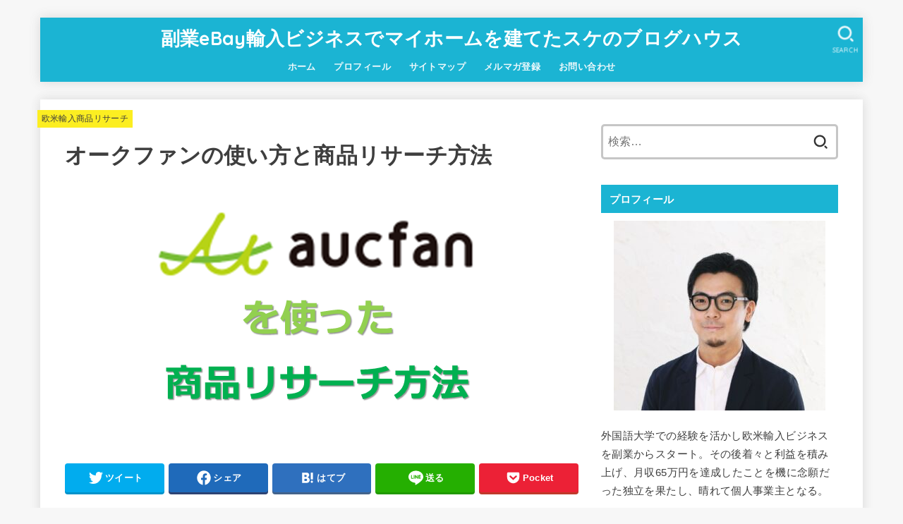

--- FILE ---
content_type: text/html; charset=UTF-8
request_url: https://suke-1nomiya.com/research-by-aucfan/
body_size: 22742
content:
<!doctype html>
<html dir="ltr" lang="ja"
	prefix="og: https://ogp.me/ns#" >
<head>
<meta charset="utf-8">
<meta http-equiv="X-UA-Compatible" content="IE=edge">
<meta name="HandheldFriendly" content="True">
<meta name="MobileOptimized" content="320">
<meta name="viewport" content="width=device-width, initial-scale=1"/>
<link rel="pingback" href="https://suke-1nomiya.com/xmlrpc.php">
<title>オークファンの使い方と商品リサーチ方法 | 副業eBay輸入ビジネスでマイホームを建てたスケのブログハウス</title>

		<!-- All in One SEO 4.3.6.1 - aioseo.com -->
		<meta name="robots" content="max-image-preview:large" />
		<link rel="canonical" href="https://suke-1nomiya.com/research-by-aucfan/" />
		<meta name="generator" content="All in One SEO (AIOSEO) 4.3.6.1 " />
		<meta property="og:locale" content="ja_JP" />
		<meta property="og:site_name" content="副業eBay輸入ビジネスでマイホームを建てたスケのブログハウス | 〜eBay輸入ビジネスで貯金ほぼゼロからマイホームを建てたスケのブログ〜" />
		<meta property="og:type" content="article" />
		<meta property="og:title" content="オークファンの使い方と商品リサーチ方法 | 副業eBay輸入ビジネスでマイホームを建てたスケのブログハウス" />
		<meta property="og:url" content="https://suke-1nomiya.com/research-by-aucfan/" />
		<meta property="article:published_time" content="2016-07-18T14:14:06+00:00" />
		<meta property="article:modified_time" content="2018-03-23T04:16:51+00:00" />
		<meta name="twitter:card" content="summary" />
		<meta name="twitter:title" content="オークファンの使い方と商品リサーチ方法 | 副業eBay輸入ビジネスでマイホームを建てたスケのブログハウス" />
		<!-- All in One SEO -->

<link rel='dns-prefetch' href='//secure.gravatar.com' />
<link rel='dns-prefetch' href='//fonts.googleapis.com' />
<link rel='dns-prefetch' href='//cdnjs.cloudflare.com' />
<link rel='dns-prefetch' href='//s.w.org' />
<link rel='dns-prefetch' href='//v0.wordpress.com' />
<link rel="alternate" type="application/rss+xml" title="副業eBay輸入ビジネスでマイホームを建てたスケのブログハウス &raquo; フィード" href="https://suke-1nomiya.com/feed/" />
<link rel="alternate" type="application/rss+xml" title="副業eBay輸入ビジネスでマイホームを建てたスケのブログハウス &raquo; コメントフィード" href="https://suke-1nomiya.com/comments/feed/" />
<link rel="alternate" type="application/rss+xml" title="副業eBay輸入ビジネスでマイホームを建てたスケのブログハウス &raquo; オークファンの使い方と商品リサーチ方法 のコメントのフィード" href="https://suke-1nomiya.com/research-by-aucfan/feed/" />
		<script type="text/javascript">
			window._wpemojiSettings = {"baseUrl":"https:\/\/s.w.org\/images\/core\/emoji\/13.1.0\/72x72\/","ext":".png","svgUrl":"https:\/\/s.w.org\/images\/core\/emoji\/13.1.0\/svg\/","svgExt":".svg","source":{"concatemoji":"https:\/\/suke-1nomiya.com\/wp-includes\/js\/wp-emoji-release.min.js?ver=5.8"}};
			!function(e,a,t){var n,r,o,i=a.createElement("canvas"),p=i.getContext&&i.getContext("2d");function s(e,t){var a=String.fromCharCode;p.clearRect(0,0,i.width,i.height),p.fillText(a.apply(this,e),0,0);e=i.toDataURL();return p.clearRect(0,0,i.width,i.height),p.fillText(a.apply(this,t),0,0),e===i.toDataURL()}function c(e){var t=a.createElement("script");t.src=e,t.defer=t.type="text/javascript",a.getElementsByTagName("head")[0].appendChild(t)}for(o=Array("flag","emoji"),t.supports={everything:!0,everythingExceptFlag:!0},r=0;r<o.length;r++)t.supports[o[r]]=function(e){if(!p||!p.fillText)return!1;switch(p.textBaseline="top",p.font="600 32px Arial",e){case"flag":return s([127987,65039,8205,9895,65039],[127987,65039,8203,9895,65039])?!1:!s([55356,56826,55356,56819],[55356,56826,8203,55356,56819])&&!s([55356,57332,56128,56423,56128,56418,56128,56421,56128,56430,56128,56423,56128,56447],[55356,57332,8203,56128,56423,8203,56128,56418,8203,56128,56421,8203,56128,56430,8203,56128,56423,8203,56128,56447]);case"emoji":return!s([10084,65039,8205,55357,56613],[10084,65039,8203,55357,56613])}return!1}(o[r]),t.supports.everything=t.supports.everything&&t.supports[o[r]],"flag"!==o[r]&&(t.supports.everythingExceptFlag=t.supports.everythingExceptFlag&&t.supports[o[r]]);t.supports.everythingExceptFlag=t.supports.everythingExceptFlag&&!t.supports.flag,t.DOMReady=!1,t.readyCallback=function(){t.DOMReady=!0},t.supports.everything||(n=function(){t.readyCallback()},a.addEventListener?(a.addEventListener("DOMContentLoaded",n,!1),e.addEventListener("load",n,!1)):(e.attachEvent("onload",n),a.attachEvent("onreadystatechange",function(){"complete"===a.readyState&&t.readyCallback()})),(n=t.source||{}).concatemoji?c(n.concatemoji):n.wpemoji&&n.twemoji&&(c(n.twemoji),c(n.wpemoji)))}(window,document,window._wpemojiSettings);
		</script>
		<style type="text/css">
img.wp-smiley,
img.emoji {
	display: inline !important;
	border: none !important;
	box-shadow: none !important;
	height: 1em !important;
	width: 1em !important;
	margin: 0 .07em !important;
	vertical-align: -0.1em !important;
	background: none !important;
	padding: 0 !important;
}
</style>
	<link rel='stylesheet' id='sbi_styles-css'  href='https://suke-1nomiya.com/wp-content/plugins/instagram-feed/css/sbi-styles.min.css?ver=6.1.4' type='text/css' media='all' />
<link rel='stylesheet' id='wp-block-library-css'  href='https://suke-1nomiya.com/wp-includes/css/dist/block-library/style.min.css' type='text/css' media='all' />
<style id='wp-block-library-inline-css' type='text/css'>
.has-text-align-justify{text-align:justify;}
</style>
<link rel='stylesheet' id='mediaelement-css'  href='https://suke-1nomiya.com/wp-includes/js/mediaelement/mediaelementplayer-legacy.min.css?ver=4.2.16' type='text/css' media='all' />
<link rel='stylesheet' id='wp-mediaelement-css'  href='https://suke-1nomiya.com/wp-includes/js/mediaelement/wp-mediaelement.min.css' type='text/css' media='all' />
<link rel='stylesheet' id='contact-form-7-css'  href='https://suke-1nomiya.com/wp-content/plugins/contact-form-7/includes/css/styles.css?ver=5.5.6' type='text/css' media='all' />
<link rel='stylesheet' id='toc-screen-css'  href='https://suke-1nomiya.com/wp-content/plugins/table-of-contents-plus/screen.min.css?ver=2302' type='text/css' media='all' />
<link rel='stylesheet' id='ppress-frontend-css'  href='https://suke-1nomiya.com/wp-content/plugins/wp-user-avatar/assets/css/frontend.min.css?ver=4.10.1' type='text/css' media='all' />
<link rel='stylesheet' id='ppress-flatpickr-css'  href='https://suke-1nomiya.com/wp-content/plugins/wp-user-avatar/assets/flatpickr/flatpickr.min.css?ver=4.10.1' type='text/css' media='all' />
<link rel='stylesheet' id='ppress-select2-css'  href='https://suke-1nomiya.com/wp-content/plugins/wp-user-avatar/assets/select2/select2.min.css' type='text/css' media='all' />
<link rel='stylesheet' id='stk_style-css'  href='https://suke-1nomiya.com/wp-content/themes/jstork19/style.css?ver=3.22' type='text/css' media='all' />
<style id='stk_style-inline-css' type='text/css'>
:root{--stk-base-font-family:"游ゴシック","Yu Gothic","游ゴシック体","YuGothic","Hiragino Kaku Gothic ProN",Meiryo,sans-serif;--stk-base-font-size-pc:103%;--stk-base-font-size-sp:103%;--stk-font-awesome-free:"Font Awesome 6 Free";--stk-font-awesome-brand:"Font Awesome 6 Brands";--wp--preset--font-size--medium:clamp(1.2em,2.5vw,20px);--wp--preset--font-size--large:clamp(1.5em,4.5vw,36px);--wp--preset--font-size--x-large:clamp(1.9em,5.25vw,42px);--wp--style--gallery-gap-default:.5em;--stk-margin:1.6em;--main-text-color:#3e3e3e;--main-link-color:#1bb4d3;--main-link-color-hover:#E69B9B;--main-ttl-bg:#1bb4d3;--main-ttl-bg-rgba:rgba(27,180,211,.1);--main-ttl-color:#fff;--header-bg:#1bb4d3;--header-bg-overlay:#fff;--header-logo-color:#fff;--header-text-color:#edf9fc;--inner-content-bg:#fff;--label-bg:#fcee21;--label-text-color:#3e3e3e;--slider-text-color:#444;--side-text-color:#3e3e3e;--footer-bg:#666;--footer-text-color:#CACACA;--footer-link-color:#f7f7f7;--new-mark-bg:#ff6347;--oc-box-blue:#82c8e2;--oc-box-blue-inner:#d4f3ff;--oc-box-red:#ee5656;--oc-box-red-inner:#feeeed;--oc-box-yellow:#f7cf2e;--oc-box-yellow-inner:#fffae2;--oc-box-green:#39cd75;--oc-box-green-inner:#e8fbf0;--oc-box-pink:#f7b2b2;--oc-box-pink-inner:#fee;--oc-box-gray:#9c9c9c;--oc-box-gray-inner:#f5f5f5;--oc-box-black:#313131;--oc-box-black-inner:#404040;--oc-btn-rich_yellow:#f7cf2e;--oc-btn-rich_yellow-sdw:#ecb254;--oc-btn-rich_pink:#ee5656;--oc-btn-rich_pink-sdw:#d34e4e;--oc-btn-rich_orange:#ef9b2f;--oc-btn-rich_orange-sdw:#cc8c23;--oc-btn-rich_green:#39cd75;--oc-btn-rich_green-sdw:#1eae59;--oc-btn-rich_blue:#19b4ce;--oc-btn-rich_blue-sdw:#07889d;--oc-base-border-color:rgba(125,125,125,.3);--oc-has-background-basic-padding:1.1em;--stk-maker-yellow:#ff6;--stk-maker-pink:#ffd5d5;--stk-maker-blue:#b5dfff;--stk-maker-green:#cff7c7;--stk-caption-font-size:11px;--stk-editor-color1:#1bb4d3;--stk-editor-color2:#f55e5e;--stk-editor-color3:#ee2;--stk-editor-color1-rgba:rgba(27,180,211,.1);--stk-editor-color2-rgba:rgba(245,94,94,.1);--stk-editor-color3-rgba:rgba(238,238,34,.1)}.has-stkeditorcolor-1-color{color:var(--stk-editor-color1)}.has-stkeditorcolor-2-color{color:var(--stk-editor-color2)}.has-stkeditorcolor-3-color{color:var(--stk-editor-color3)}.has-stkeditorcolor-1-background-color{background-color:var(--stk-editor-color1)}.has-stkeditorcolor-2-background-color{background-color:var(--stk-editor-color2)}.has-stkeditorcolor-3-background-color{background-color:var(--stk-editor-color3)}
@media only screen and (max-width:480px){#toc_container{font-size:90%}}#toc_container{width:100%!important;padding:1.2em;border:5px solid rgba(100,100,100,.2)}#toc_container li{margin:1em 0;font-weight:bold}#toc_container li li{font-weight:normal;margin:.5em 0}#toc_container li::before{content:none}#toc_container .toc_number{display:inline-block;font-weight:bold;font-size:75%;background-color:var(--main-ttl-bg);color:var(--main-ttl-color);min-width:2.1em;min-height:2.1em;line-height:2.1;text-align:center;border-radius:1em;margin-right:.3em;padding:0 7px}#toc_container a{color:inherit;text-decoration:none}#toc_container a:hover{text-decoration:underline}#toc_container p.toc_title{max-width:580px;font-weight:bold;text-align:left;margin:0 auto;font-size:100%;vertical-align:middle}#toc_container .toc_title::before{display:inline-block;font-family:var(--stk-font-awesome-free,"Font Awesome 5 Free");font-weight:900;content:"\f03a";margin-right:.8em;margin-left:.4em;transform:scale(1.4);color:var(--main-ttl-bg)}#toc_container .toc_title .toc_toggle{font-size:80%;font-weight:normal;margin-left:.2em}#toc_container .toc_list{max-width:580px;margin-left:auto;margin-right:auto}#toc_container .toc_list>li{padding-left:0}
</style>
<link rel='stylesheet' id='stk_child-style-css'  href='https://suke-1nomiya.com/wp-content/themes/jstork19_custom/style.css' type='text/css' media='all' />
<link rel='stylesheet' id='gf_font-css'  href='https://fonts.googleapis.com/css2?family=Quicksand:wght@500;700&#038;display=swap' type='text/css' media='all' />
<style id='gf_font-inline-css' type='text/css'>
.gf {font-family: "Quicksand", "游ゴシック", "Yu Gothic", "游ゴシック体", "YuGothic", "Hiragino Kaku Gothic ProN", Meiryo, sans-serif;}
</style>
<link rel='stylesheet' id='fontawesome-css'  href='https://cdnjs.cloudflare.com/ajax/libs/font-awesome/6.3.0/css/all.min.css' type='text/css' media='all' />
<link rel='stylesheet' id='jetpack_css-css'  href='https://suke-1nomiya.com/wp-content/plugins/jetpack/css/jetpack.css?ver=10.8.2' type='text/css' media='all' />
<script type='text/javascript' src='https://suke-1nomiya.com/wp-includes/js/jquery/jquery.min.js?ver=3.6.0' id='jquery-core-js'></script>
<script type='text/javascript' src='https://suke-1nomiya.com/wp-includes/js/jquery/jquery-migrate.min.js?ver=3.3.2' id='jquery-migrate-js'></script>
<script type='text/javascript' id='jquery-js-after'>
jQuery(function($){$(".widget_categories li, .widget_nav_menu li").has("ul").toggleClass("accordionMenu");$(".widget ul.children , .widget ul.sub-menu").after("<span class='accordionBtn'></span>");$(".widget ul.children , .widget ul.sub-menu").hide();$("ul .accordionBtn").on("click",function(){$(this).prev("ul").slideToggle();$(this).toggleClass("active")})});
</script>
<script type='text/javascript' src='https://suke-1nomiya.com/wp-content/plugins/wp-user-avatar/assets/flatpickr/flatpickr.min.js?ver=4.10.1' id='ppress-flatpickr-js'></script>
<script type='text/javascript' src='https://suke-1nomiya.com/wp-content/plugins/wp-user-avatar/assets/select2/select2.min.js?ver=4.10.1' id='ppress-select2-js'></script>
<link rel="https://api.w.org/" href="https://suke-1nomiya.com/wp-json/" /><link rel="alternate" type="application/json" href="https://suke-1nomiya.com/wp-json/wp/v2/posts/574" /><link rel="EditURI" type="application/rsd+xml" title="RSD" href="https://suke-1nomiya.com/xmlrpc.php?rsd" />
<link rel="wlwmanifest" type="application/wlwmanifest+xml" href="https://suke-1nomiya.com/wp-includes/wlwmanifest.xml" /> 

<link rel='shortlink' href='https://wp.me/p7uwtP-9g' />
<link rel="alternate" type="application/json+oembed" href="https://suke-1nomiya.com/wp-json/oembed/1.0/embed?url=https%3A%2F%2Fsuke-1nomiya.com%2Fresearch-by-aucfan%2F" />
<link rel="alternate" type="text/xml+oembed" href="https://suke-1nomiya.com/wp-json/oembed/1.0/embed?url=https%3A%2F%2Fsuke-1nomiya.com%2Fresearch-by-aucfan%2F&#038;format=xml" />
<style type='text/css'>img#wpstats{display:none}</style>
	<meta name="thumbnail" content="https://suke-1nomiya.com/wp-content/uploads/2016/07/bb514beaa01ff9b0681eef5450d0a634.bmp" />
<style type="text/css">.broken_link, a.broken_link {
	text-decoration: line-through;
}</style></head>
<body class="post-template-default single single-post postid-574 single-format-standard wp-embed-responsive h_balloon gf_Quicksand h_layout_pc_center_normal h_layout_sp_center">
<svg xmlns="http://www.w3.org/2000/svg" width="0" height="0" focusable="false" role="none" style="visibility: hidden; position: absolute; left: -9999px; overflow: hidden;"><defs>
		<symbol viewBox="0 0 512 512" id="stk-facebook-svg"><path d="M504 256C504 119 393 8 256 8S8 119 8 256c0 123.78 90.69 226.38 209.25 245V327.69h-63V256h63v-54.64c0-62.15 37-96.48 93.67-96.48 27.14 0 55.52 4.84 55.52 4.84v61h-31.28c-30.8 0-40.41 19.12-40.41 38.73V256h68.78l-11 71.69h-57.78V501C413.31 482.38 504 379.78 504 256z"/></symbol>
		<symbol viewBox="0 0 512 512" id="stk-twitter-svg"><path d="M459.37 151.716c.325 4.548.325 9.097.325 13.645 0 138.72-105.583 298.558-298.558 298.558-59.452 0-114.68-17.219-161.137-47.106 8.447.974 16.568 1.299 25.34 1.299 49.055 0 94.213-16.568 130.274-44.832-46.132-.975-84.792-31.188-98.112-72.772 6.498.974 12.995 1.624 19.818 1.624 9.421 0 18.843-1.3 27.614-3.573-48.081-9.747-84.143-51.98-84.143-102.985v-1.299c13.969 7.797 30.214 12.67 47.431 13.319-28.264-18.843-46.781-51.005-46.781-87.391 0-19.492 5.197-37.36 14.294-52.954 51.655 63.675 129.3 105.258 216.365 109.807-1.624-7.797-2.599-15.918-2.599-24.04 0-57.828 46.782-104.934 104.934-104.934 30.213 0 57.502 12.67 76.67 33.137 23.715-4.548 46.456-13.32 66.599-25.34-7.798 24.366-24.366 44.833-46.132 57.827 21.117-2.273 41.584-8.122 60.426-16.243-14.292 20.791-32.161 39.308-52.628 54.253z"/></symbol>
		<symbol viewBox="0 0 576 512" id="stk-youtube-svg"><path d="M549.655 124.083c-6.281-23.65-24.787-42.276-48.284-48.597C458.781 64 288 64 288 64S117.22 64 74.629 75.486c-23.497 6.322-42.003 24.947-48.284 48.597-11.412 42.867-11.412 132.305-11.412 132.305s0 89.438 11.412 132.305c6.281 23.65 24.787 41.5 48.284 47.821C117.22 448 288 448 288 448s170.78 0 213.371-11.486c23.497-6.321 42.003-24.171 48.284-47.821 11.412-42.867 11.412-132.305 11.412-132.305s0-89.438-11.412-132.305zm-317.51 213.508V175.185l142.739 81.205-142.739 81.201z"/></symbol>
		<symbol viewBox="0 0 448 512" id="stk-instagram-svg"><path d="M224.1 141c-63.6 0-114.9 51.3-114.9 114.9s51.3 114.9 114.9 114.9S339 319.5 339 255.9 287.7 141 224.1 141zm0 189.6c-41.1 0-74.7-33.5-74.7-74.7s33.5-74.7 74.7-74.7 74.7 33.5 74.7 74.7-33.6 74.7-74.7 74.7zm146.4-194.3c0 14.9-12 26.8-26.8 26.8-14.9 0-26.8-12-26.8-26.8s12-26.8 26.8-26.8 26.8 12 26.8 26.8zm76.1 27.2c-1.7-35.9-9.9-67.7-36.2-93.9-26.2-26.2-58-34.4-93.9-36.2-37-2.1-147.9-2.1-184.9 0-35.8 1.7-67.6 9.9-93.9 36.1s-34.4 58-36.2 93.9c-2.1 37-2.1 147.9 0 184.9 1.7 35.9 9.9 67.7 36.2 93.9s58 34.4 93.9 36.2c37 2.1 147.9 2.1 184.9 0 35.9-1.7 67.7-9.9 93.9-36.2 26.2-26.2 34.4-58 36.2-93.9 2.1-37 2.1-147.8 0-184.8zM398.8 388c-7.8 19.6-22.9 34.7-42.6 42.6-29.5 11.7-99.5 9-132.1 9s-102.7 2.6-132.1-9c-19.6-7.8-34.7-22.9-42.6-42.6-11.7-29.5-9-99.5-9-132.1s-2.6-102.7 9-132.1c7.8-19.6 22.9-34.7 42.6-42.6 29.5-11.7 99.5-9 132.1-9s102.7-2.6 132.1 9c19.6 7.8 34.7 22.9 42.6 42.6 11.7 29.5 9 99.5 9 132.1s2.7 102.7-9 132.1z"/></symbol>
		<symbol viewBox="0 0 32 32" id="stk-line-svg"><path d="M25.82 13.151c0.465 0 0.84 0.38 0.84 0.841 0 0.46-0.375 0.84-0.84 0.84h-2.34v1.5h2.34c0.465 0 0.84 0.377 0.84 0.84 0 0.459-0.375 0.839-0.84 0.839h-3.181c-0.46 0-0.836-0.38-0.836-0.839v-6.361c0-0.46 0.376-0.84 0.84-0.84h3.181c0.461 0 0.836 0.38 0.836 0.84 0 0.465-0.375 0.84-0.84 0.84h-2.34v1.5zM20.68 17.172c0 0.36-0.232 0.68-0.576 0.795-0.085 0.028-0.177 0.041-0.265 0.041-0.281 0-0.521-0.12-0.68-0.333l-3.257-4.423v3.92c0 0.459-0.372 0.839-0.841 0.839-0.461 0-0.835-0.38-0.835-0.839v-6.361c0-0.36 0.231-0.68 0.573-0.793 0.080-0.031 0.181-0.044 0.259-0.044 0.26 0 0.5 0.139 0.66 0.339l3.283 4.44v-3.941c0-0.46 0.376-0.84 0.84-0.84 0.46 0 0.84 0.38 0.84 0.84zM13.025 17.172c0 0.459-0.376 0.839-0.841 0.839-0.46 0-0.836-0.38-0.836-0.839v-6.361c0-0.46 0.376-0.84 0.84-0.84 0.461 0 0.837 0.38 0.837 0.84zM9.737 18.011h-3.181c-0.46 0-0.84-0.38-0.84-0.839v-6.361c0-0.46 0.38-0.84 0.84-0.84 0.464 0 0.84 0.38 0.84 0.84v5.521h2.341c0.464 0 0.839 0.377 0.839 0.84 0 0.459-0.376 0.839-0.839 0.839zM32 13.752c0-7.161-7.18-12.989-16-12.989s-16 5.828-16 12.989c0 6.415 5.693 11.789 13.38 12.811 0.521 0.109 1.231 0.344 1.411 0.787 0.16 0.401 0.105 1.021 0.051 1.44l-0.219 1.36c-0.060 0.401-0.32 1.581 1.399 0.86 1.721-0.719 9.221-5.437 12.581-9.3 2.299-2.519 3.397-5.099 3.397-7.957z"/></symbol>
		<symbol viewBox="0 0 50 50" id="stk-feedly-svg"><path d="M20.42,44.65h9.94c1.59,0,3.12-.63,4.25-1.76l12-12c2.34-2.34,2.34-6.14,0-8.48L29.64,5.43c-2.34-2.34-6.14-2.34-8.48,0L4.18,22.4c-2.34,2.34-2.34,6.14,0,8.48l12,12c1.12,1.12,2.65,1.76,4.24,1.76Zm-2.56-11.39l-.95-.95c-.39-.39-.39-1.02,0-1.41l7.07-7.07c.39-.39,1.02-.39,1.41,0l2.12,2.12c.39,.39,.39,1.02,0,1.41l-5.9,5.9c-.19,.19-.44,.29-.71,.29h-2.34c-.27,0-.52-.11-.71-.29Zm10.36,4.71l-.95,.95c-.19,.19-.44,.29-.71,.29h-2.34c-.27,0-.52-.11-.71-.29l-.95-.95c-.39-.39-.39-1.02,0-1.41l2.12-2.12c.39-.39,1.02-.39,1.41,0l2.12,2.12c.39,.39,.39,1.02,0,1.41ZM11.25,25.23l12.73-12.73c.39-.39,1.02-.39,1.41,0l2.12,2.12c.39,.39,.39,1.02,0,1.41l-11.55,11.55c-.19,.19-.45,.29-.71,.29h-2.34c-.27,0-.52-.11-.71-.29l-.95-.95c-.39-.39-.39-1.02,0-1.41Z"/></symbol>
		<symbol viewBox="0 0 448 512" id="stk-tiktok-svg"><path d="M448,209.91a210.06,210.06,0,0,1-122.77-39.25V349.38A162.55,162.55,0,1,1,185,188.31V278.2a74.62,74.62,0,1,0,52.23,71.18V0l88,0a121.18,121.18,0,0,0,1.86,22.17h0A122.18,122.18,0,0,0,381,102.39a121.43,121.43,0,0,0,67,20.14Z"/></symbol>
		<symbol viewBox="0 0 50 50" id="stk-hatebu-svg"><path d="M5.53,7.51c5.39,0,10.71,0,16.02,0,.73,0,1.47,.06,2.19,.19,3.52,.6,6.45,3.36,6.99,6.54,.63,3.68-1.34,7.09-5.02,8.67-.32,.14-.63,.27-1.03,.45,3.69,.93,6.25,3.02,7.37,6.59,1.79,5.7-2.32,11.79-8.4,12.05-6.01,.26-12.03,.06-18.13,.06V7.51Zm8.16,28.37c.16,.03,.26,.07,.35,.07,1.82,0,3.64,.03,5.46,0,2.09-.03,3.73-1.58,3.89-3.62,.14-1.87-1.28-3.79-3.27-3.97-2.11-.19-4.25-.04-6.42-.04v7.56Zm-.02-13.77c1.46,0,2.83,0,4.2,0,.29,0,.58,0,.86-.03,1.67-.21,3.01-1.53,3.17-3.12,.16-1.62-.75-3.32-2.36-3.61-1.91-.34-3.89-.25-5.87-.35v7.1Z"/><path d="M43.93,30.53h-7.69V7.59h7.69V30.53Z"/><path d="M44,38.27c0,2.13-1.79,3.86-3.95,3.83-2.12-.03-3.86-1.77-3.85-3.85,0-2.13,1.8-3.86,3.96-3.83,2.12,.03,3.85,1.75,3.84,3.85Z"/></symbol>
		<symbol id="stk-pokect-svg" viewBox="0 0 50 50"><path d="M8.04,6.5c-2.24,.15-3.6,1.42-3.6,3.7v13.62c0,11.06,11,19.75,20.52,19.68,10.7-.08,20.58-9.11,20.58-19.68V10.2c0-2.28-1.44-3.57-3.7-3.7H8.04Zm8.67,11.08l8.25,7.84,8.26-7.84c3.7-1.55,5.31,2.67,3.79,3.9l-10.76,10.27c-.35,.33-2.23,.33-2.58,0l-10.76-10.27c-1.45-1.36,.44-5.65,3.79-3.9h0Z"/></symbol>
		<symbol id="stk-pinterest-svg" viewBox="0 0 50 50"><path d="M3.63,25c.11-6.06,2.25-11.13,6.43-15.19,4.18-4.06,9.15-6.12,14.94-6.18,6.23,.11,11.34,2.24,15.32,6.38,3.98,4.15,6,9.14,6.05,14.98-.11,6.01-2.25,11.06-6.43,15.15-4.18,4.09-9.15,6.16-14.94,6.21-2,0-4-.31-6.01-.92,.39-.61,.78-1.31,1.17-2.09,.44-.94,1-2.73,1.67-5.34,.17-.72,.42-1.7,.75-2.92,.39,.67,1.06,1.28,2,1.84,2.5,1.17,5.15,1.06,7.93-.33,2.89-1.67,4.9-4.26,6.01-7.76,1-3.67,.88-7.08-.38-10.22-1.25-3.15-3.49-5.41-6.72-6.8-4.06-1.17-8.01-1.04-11.85,.38s-6.51,3.85-8.01,7.3c-.39,1.28-.62,2.55-.71,3.8s-.04,2.47,.12,3.67,.59,2.27,1.25,3.21,1.56,1.67,2.67,2.17c.28,.11,.5,.11,.67,0,.22-.11,.44-.56,.67-1.33s.31-1.31,.25-1.59c-.06-.11-.17-.31-.33-.59-1.17-1.89-1.56-3.88-1.17-5.97,.39-2.09,1.25-3.85,2.59-5.3,2.06-1.84,4.47-2.84,7.22-3,2.75-.17,5.11,.59,7.05,2.25,1.06,1.22,1.74,2.7,2.04,4.42s.31,3.38,0,4.97c-.31,1.59-.85,3.07-1.63,4.47-1.39,2.17-3.03,3.28-4.92,3.34-1.11-.06-2.02-.49-2.71-1.29s-.91-1.74-.62-2.79c.11-.61,.44-1.81,1-3.59s.86-3.12,.92-4c-.17-2.12-1.14-3.2-2.92-3.26-1.39,.17-2.42,.79-3.09,1.88s-1.03,2.32-1.09,3.71c.17,1.62,.42,2.73,.75,3.34-.61,2.5-1.09,4.51-1.42,6.01-.11,.39-.42,1.59-.92,3.59s-.78,3.53-.83,4.59v2.34c-3.95-1.84-7.07-4.49-9.35-7.97-2.28-3.48-3.42-7.33-3.42-11.56Z"/></symbol>
		<symbol id="stk-user_url-svg" viewBox="0 0 50 50"><path d="M33.62,25c0,1.99-.11,3.92-.3,5.75H16.67c-.19-1.83-.38-3.76-.38-5.75s.19-3.92,.38-5.75h16.66c.19,1.83,.3,3.76,.3,5.75Zm13.65-5.75c.48,1.84,.73,3.76,.73,5.75s-.25,3.91-.73,5.75h-11.06c.19-1.85,.29-3.85,.29-5.75s-.1-3.9-.29-5.75h11.06Zm-.94-2.88h-10.48c-.9-5.74-2.68-10.55-4.97-13.62,7.04,1.86,12.76,6.96,15.45,13.62Zm-13.4,0h-15.87c.55-3.27,1.39-6.17,2.43-8.5,.94-2.12,1.99-3.66,3.01-4.63,1.01-.96,1.84-1.24,2.5-1.24s1.49,.29,2.5,1.24c1.02,.97,2.07,2.51,3.01,4.63,1.03,2.34,1.88,5.23,2.43,8.5h0Zm-29.26,0C6.37,9.72,12.08,4.61,19.12,2.76c-2.29,3.07-4.07,7.88-4.97,13.62H3.67Zm10.12,2.88c-.19,1.85-.37,3.77-.37,5.75s.18,3.9,.37,5.75H2.72c-.47-1.84-.72-3.76-.72-5.75s.25-3.91,.72-5.75H13.79Zm5.71,22.87c-1.03-2.34-1.88-5.23-2.43-8.5h15.87c-.55,3.27-1.39,6.16-2.43,8.5-.94,2.13-1.99,3.67-3.01,4.64-1.01,.95-1.84,1.24-2.58,1.24-.58,0-1.41-.29-2.42-1.24-1.02-.97-2.07-2.51-3.01-4.64h0Zm-.37,5.12c-7.04-1.86-12.76-6.96-15.45-13.62H14.16c.9,5.74,2.68,10.55,4.97,13.62h0Zm11.75,0c2.29-3.07,4.07-7.88,4.97-13.62h10.48c-2.7,6.66-8.41,11.76-15.45,13.62h0Z"/></symbol>
		<symbol id="stk-envelope-svg" viewBox="0 0 300 300"><path d="M300.03,81.5c0-30.25-24.75-55-55-55h-190c-30.25,0-55,24.75-55,55v140c0,30.25,24.75,55,55,55h190c30.25,0,55-24.75,55-55 V81.5z M37.4,63.87c4.75-4.75,11.01-7.37,17.63-7.37h190c6.62,0,12.88,2.62,17.63,7.37c4.75,4.75,7.37,11.01,7.37,17.63v5.56 c-0.32,0.2-0.64,0.41-0.95,0.64L160.2,169.61c-0.75,0.44-5.12,2.89-10.17,2.89c-4.99,0-9.28-2.37-10.23-2.94L30.99,87.7 c-0.31-0.23-0.63-0.44-0.95-0.64V81.5C30.03,74.88,32.65,68.62,37.4,63.87z M262.66,239.13c-4.75,4.75-11.01,7.37-17.63,7.37h-190 c-6.62,0-12.88-2.62-17.63-7.37c-4.75-4.75-7.37-11.01-7.37-17.63v-99.48l93.38,70.24c0.16,0.12,0.32,0.24,0.49,0.35 c1.17,0.81,11.88,7.88,26.13,7.88c14.25,0,24.96-7.07,26.14-7.88c0.17-0.11,0.33-0.23,0.49-0.35l93.38-70.24v99.48 C270.03,228.12,267.42,234.38,262.66,239.13z"/></symbol>
		</defs></svg>
<div id="container">

<header id="header" class="stk_header"><div class="inner-header wrap"><div class="site__logo fs_s"><p class="site__logo__title text gf"><a href="https://suke-1nomiya.com" class="text-logo-link">副業eBay輸入ビジネスでマイホームを建てたスケのブログハウス</a></p></div><nav class="stk_g_nav stk-hidden_sp"><ul id="menu-%e3%83%a1%e3%83%8b%e3%83%a5%e3%83%bc-1" class="ul__g_nav"><li id="menu-item-27" class="menu-item menu-item-type-custom menu-item-object-custom menu-item-home menu-item-27"><a href="http://suke-1nomiya.com/">ホーム</a></li>
<li id="menu-item-31" class="menu-item menu-item-type-post_type menu-item-object-page menu-item-31"><a target="_blank" rel="noopener" href="https://suke-1nomiya.com/profiles/">プロフィール</a></li>
<li id="menu-item-1628" class="menu-item menu-item-type-post_type menu-item-object-page menu-item-1628"><a target="_blank" rel="noopener" href="https://suke-1nomiya.com/sitemap/">サイトマップ</a></li>
<li id="menu-item-1716" class="menu-item menu-item-type-custom menu-item-object-custom menu-item-1716"><a target="_blank" rel="noopener" href="https://my35p.com/p/r/alMujJU4">メルマガ登録</a></li>
<li id="menu-item-28" class="menu-item menu-item-type-post_type menu-item-object-page menu-item-28"><a target="_blank" rel="noopener" href="https://suke-1nomiya.com/contact/">お問い合わせ</a></li>
</ul></nav><nav class="stk_g_nav fadeIn stk-hidden_pc"><ul id="menu-%e3%83%a1%e3%83%8b%e3%83%a5%e3%83%bc-2" class="ul__g_nav"><li class="menu-item menu-item-type-custom menu-item-object-custom menu-item-home menu-item-27"><a href="http://suke-1nomiya.com/">ホーム</a></li>
<li class="menu-item menu-item-type-post_type menu-item-object-page menu-item-31"><a target="_blank" rel="noopener" href="https://suke-1nomiya.com/profiles/">プロフィール</a></li>
<li class="menu-item menu-item-type-post_type menu-item-object-page menu-item-1628"><a target="_blank" rel="noopener" href="https://suke-1nomiya.com/sitemap/">サイトマップ</a></li>
<li class="menu-item menu-item-type-custom menu-item-object-custom menu-item-1716"><a target="_blank" rel="noopener" href="https://my35p.com/p/r/alMujJU4">メルマガ登録</a></li>
<li class="menu-item menu-item-type-post_type menu-item-object-page menu-item-28"><a target="_blank" rel="noopener" href="https://suke-1nomiya.com/contact/">お問い合わせ</a></li>
</ul></nav><a href="#searchbox" data-remodal-target="searchbox" class="nav_btn search_btn" aria-label="SEARCH" title="SEARCH">
			<svg version="1.1" id="svgicon_search_btn" class="stk_svgicon nav_btn__svgicon" xmlns="http://www.w3.org/2000/svg" xmlns:xlink="http://www.w3.org/1999/xlink" x="0px"
				y="0px" viewBox="0 0 50 50" style="enable-background:new 0 0 50 50;" xml:space="preserve">
				<path fill="" d="M44.35,48.52l-4.95-4.95c-1.17-1.17-1.17-3.07,0-4.24l0,0c1.17-1.17,3.07-1.17,4.24,0l4.95,4.95c1.17,1.17,1.17,3.07,0,4.24
					l0,0C47.42,49.7,45.53,49.7,44.35,48.52z"/>
				<path fill="" d="M22.81,7c8.35,0,15.14,6.79,15.14,15.14s-6.79,15.14-15.14,15.14S7.67,30.49,7.67,22.14S14.46,7,22.81,7 M22.81,1
				C11.13,1,1.67,10.47,1.67,22.14s9.47,21.14,21.14,21.14s21.14-9.47,21.14-21.14S34.49,1,22.81,1L22.81,1z"/>
			</svg>
			<span class="text gf">search</span></a></div></header>
<div id="content">
<div id="inner-content" class="fadeIn wrap">

<main id="main">
<article id="post-574" class="post-574 post type-post status-publish format-standard has-post-thumbnail hentry category-usa-reserch tag-40 tag-27 tag-47 article">
<header class="article-header entry-header">

<p class="byline entry-meta vcard"><span class="cat-name cat-id-92"><a href="https://suke-1nomiya.com/category/usa-reserch/">欧米輸入商品リサーチ</a></span></p><h1 class="entry-title post-title" itemprop="headline" rel="bookmark">オークファンの使い方と商品リサーチ方法</h1><figure class="eyecatch stk_post_main_thum"><img width="553" height="377" src="https://suke-1nomiya.com/wp-content/uploads/2016/07/bb514beaa01ff9b0681eef5450d0a634.bmp" class="stk_post_main_thum__img wp-post-image" alt="" /></figure><ul class="sns_btn__ul"><li class="sns_btn__li twitter"><a class="sns_btn__link" target="blank" 
				href="//twitter.com/intent/tweet?url=https%3A%2F%2Fsuke-1nomiya.com%2Fresearch-by-aucfan%2F&text=%E3%82%AA%E3%83%BC%E3%82%AF%E3%83%95%E3%82%A1%E3%83%B3%E3%81%AE%E4%BD%BF%E3%81%84%E6%96%B9%E3%81%A8%E5%95%86%E5%93%81%E3%83%AA%E3%82%B5%E3%83%BC%E3%83%81%E6%96%B9%E6%B3%95&tw_p=tweetbutton" 
				onclick="window.open(this.href, 'tweetwindow', 'width=550, height=450,personalbar=0,toolbar=0,scrollbars=1,resizable=1'); return false;
				">
				<svg class="stk_sns__svgicon"><use xlink:href="#stk-twitter-svg" /></svg>
				<span class="sns_btn__text">ツイート</span></a></li><li class="sns_btn__li facebook"><a class="sns_btn__link" 
				href="//www.facebook.com/sharer.php?src=bm&u=https%3A%2F%2Fsuke-1nomiya.com%2Fresearch-by-aucfan%2F&t=%E3%82%AA%E3%83%BC%E3%82%AF%E3%83%95%E3%82%A1%E3%83%B3%E3%81%AE%E4%BD%BF%E3%81%84%E6%96%B9%E3%81%A8%E5%95%86%E5%93%81%E3%83%AA%E3%82%B5%E3%83%BC%E3%83%81%E6%96%B9%E6%B3%95" 
				onclick="javascript:window.open(this.href, '', 'menubar=no,toolbar=no,resizable=yes,scrollbars=yes,height=300,width=600');return false;
				">
				<svg class="stk_sns__svgicon"><use xlink:href="#stk-facebook-svg" /></svg>
				<span class="sns_btn__text">シェア</span></a></li><li class="sns_btn__li hatebu"><a class="sns_btn__link" target="_blank"
				href="//b.hatena.ne.jp/add?mode=confirm&url=https://suke-1nomiya.com/research-by-aucfan/
				&title=%E3%82%AA%E3%83%BC%E3%82%AF%E3%83%95%E3%82%A1%E3%83%B3%E3%81%AE%E4%BD%BF%E3%81%84%E6%96%B9%E3%81%A8%E5%95%86%E5%93%81%E3%83%AA%E3%82%B5%E3%83%BC%E3%83%81%E6%96%B9%E6%B3%95" 
				onclick="window.open(this.href, 'HBwindow', 'width=600, height=400, menubar=no, toolbar=no, scrollbars=yes'); return false;
				">
				<svg class="stk_sns__svgicon"><use xlink:href="#stk-hatebu-svg" /></svg>
				<span class="sns_btn__text">はてブ</span></a></li><li class="sns_btn__li line"><a class="sns_btn__link" target="_blank"
				href="//line.me/R/msg/text/?%E3%82%AA%E3%83%BC%E3%82%AF%E3%83%95%E3%82%A1%E3%83%B3%E3%81%AE%E4%BD%BF%E3%81%84%E6%96%B9%E3%81%A8%E5%95%86%E5%93%81%E3%83%AA%E3%82%B5%E3%83%BC%E3%83%81%E6%96%B9%E6%B3%95%0Ahttps%3A%2F%2Fsuke-1nomiya.com%2Fresearch-by-aucfan%2F
				">
				<svg class="stk_sns__svgicon"><use xlink:href="#stk-line-svg" /></svg>
				<span class="sns_btn__text">送る</span></a></li><li class="sns_btn__li pocket"><a class="sns_btn__link" 
				href="//getpocket.com/edit?url=https://suke-1nomiya.com/research-by-aucfan/&title=%E3%82%AA%E3%83%BC%E3%82%AF%E3%83%95%E3%82%A1%E3%83%B3%E3%81%AE%E4%BD%BF%E3%81%84%E6%96%B9%E3%81%A8%E5%95%86%E5%93%81%E3%83%AA%E3%82%B5%E3%83%BC%E3%83%81%E6%96%B9%E6%B3%95" 
				onclick="window.open(this.href, 'Pocketwindow', 'width=550, height=350, menubar=no, toolbar=no, scrollbars=yes'); return false;
				">
				<svg class="stk_sns__svgicon"><use xlink:href="#stk-pokect-svg" /></svg>
				<span class="sns_btn__text">Pocket</span></a></li></ul>
</header>

<section class="entry-content cf">

<p>&nbsp;</p>
<figure class="wp-block-embed-youtube wp-block-embed is-type-video is-provider-youtube wp-embed-aspect-16-9 wp-has-aspect-ratio"><div class="wp-block-embed__wrapper"><iframe src="https://www.youtube.com/embed/TmCM_tmRnog?version=3&#038;rel=1&#038;showsearch=0&#038;showinfo=1&#038;iv_load_policy=1&#038;fs=1&#038;hl=ja&#038;autohide=2&#038;wmode=transparent" allowfullscreen="true" style="border:0;" sandbox="allow-scripts allow-same-origin allow-popups allow-presentation"></iframe></span></div></figure>
<p>&nbsp;</p>
<p>こんにちは、スケです。</p>
<p>&nbsp;</p>
<p><span style="color: #ff0000;"><strong>eBayとヤフオク！を使った輸入ビジネス</strong></span>について</p>
<p>解説していますが、ブログ内の記事を読み進めて行くうちに</p>
<p>ある程度の雰囲気は掴んでもらえているでしょうか？(^ ^)</p>
<p>&nbsp;</p>
<p>&nbsp;</p>
<p>別の記事で<strong>ヤフオク！を使って輸入品を見つける方法</strong></p>
<p>について解説しています。</p>
<p>⇒ <a style="font-weight: bold;" href="https://suke-1nomiya.com/how-to-reserch-by-yahuoku/">ヤフオク！を使った商品リサーチ方法</a></p>
<p>&nbsp;</p>
<p>今回は、</p>
<p><strong><span style="text-decoration: underline;">オークファンの使い方から、商品の需要を調べる方法と</span></strong></p>
<p><strong><span style="text-decoration: underline;">商品リサーチのやり方</span></strong>について解説していこうと思います。</p>
<p>&nbsp;</p>
<p>実践的な内容になってきますので</p>
<p>是非参考にしてみてくださいね！</p>
<p>&nbsp;</p>
<p>&nbsp;</p>
<div id="toc_container" class="no_bullets"><p class="toc_title">コンテンツ</p><ul class="toc_list"><li><ul><li></li><li></li></ul></li><li></li><li><ul><li></li></ul></li></ul></div>
<h2><span id="i">オークファンを使って商品の需要を調べる</span></h2>
<p>&nbsp;</p>
<p>オークファンでは、ヤフオク！で見つけた商品を</p>
<p><strong>過去30日にさかのぼって</strong>情報を見ていくことが出来ます。</p>
<p>&nbsp;</p>
<p>&nbsp;</p>
<p>オークファンに商品名を入力して得られる情報は以下のことです。</p>
<p>&nbsp;</p>
<blockquote><p>・過去30日に落札された<strong><span style="color: #ff0000;">数（需要数）</span></strong></p>
<p>・商品の30日以内の<span style="color: #ff0000;"><strong>落札相場価格</strong></span></p>
<p>・販売していた<strong><span style="color: #ff0000;">ヤフオク！セラーID</span></strong></p></blockquote>
<p>&nbsp;</p>
<p>&nbsp;</p>
<h3><span id="30">過去30日に落札された数（需要数）</span></h3>
<p>&nbsp;</p>
<p>まずは<strong>商品の落札された商品数と相場価格の見方</strong></p>
<p>について解説していきます。</p>
<p>&nbsp;</p>
<p>利益を上げるためにはこの<strong><span style="color: #ff0000;">数字を把握する</span></strong>ことが</p>
<p>非常に大切なので、軽視することなく実践してくださいね。</p>
<p>&nbsp;</p>
<p>&nbsp;</p>
<p>今回一つ輸入品を例にとって解説していこうと思います。</p>
<p>『<strong>PUMA IGNITE HI TOP SE</strong>』ゴルフシューズです。</p>
<a onclick="javascript:pageTracker._trackPageview('/downloads/wp-content/uploads/2016/07/558190fe917b5e85b07674078f25a696.bmp');"  href="https://suke-1nomiya.com/wp-content/uploads/2016/07/558190fe917b5e85b07674078f25a696.bmp"><img loading="lazy" class="alignnone size-full wp-image-575" src="https://suke-1nomiya.com/wp-content/uploads/2016/07/558190fe917b5e85b07674078f25a696.bmp" alt="リサーチ実践" width="634" height="125" /></a>
<p>&nbsp;</p>
<p>では早速、オークファンで商品が<strong>落札された数</strong>を見てみましょう。</p>
<p>&nbsp;</p>
<p>オークファンのトップページ検索窓に</p>
<p>商品名『<strong>PUMA IGNITE HI TOP SE</strong>』を入力して、<strong>検索マーク</strong>をクリック。</p>
<a onclick="javascript:pageTracker._trackPageview('/downloads/wp-content/uploads/2016/07/9fe8822d76f0378a8244100d8a1dd159.bmp');"  href="https://suke-1nomiya.com/wp-content/uploads/2016/07/9fe8822d76f0378a8244100d8a1dd159.bmp"><img loading="lazy" class="alignnone size-full wp-image-576" src="https://suke-1nomiya.com/wp-content/uploads/2016/07/9fe8822d76f0378a8244100d8a1dd159.bmp" alt="リサーチ実践1" width="1039" height="486" /></a>
<p>&nbsp;</p>
<p>&nbsp;</p>
<p>検索結果が表示されました。</p>
<p>このゴルフシューズは<strong>30日の間に、6個</strong>売れているようです。</p>
<img loading="lazy" class="alignnone wp-image-578 size-full" src="https://suke-1nomiya.com/wp-content/uploads/2016/07/b5666c1099f9be9b56389f5194fc98cc.bmp" alt="リサーチ実践2-1" width="920" height="487" />
<p>&nbsp;</p>
<p>&nbsp;</p>
<p>しかしこのまま終わりではなく</p>
<p>『<strong>PUMA</strong>』という文字だけ消してみましょう。</p>
<p>すると…</p>
<a onclick="javascript:pageTracker._trackPageview('/downloads/wp-content/uploads/2016/07/d4ed982acaf11dfbca26e433a53ed868.bmp');"  href="https://suke-1nomiya.com/wp-content/uploads/2016/07/d4ed982acaf11dfbca26e433a53ed868.bmp"><img loading="lazy" class="alignnone size-full wp-image-579" src="https://suke-1nomiya.com/wp-content/uploads/2016/07/d4ed982acaf11dfbca26e433a53ed868.bmp" alt="リサーチ実践3" width="924" height="489" /></a>
<p>&nbsp;</p>
<p>&nbsp;</p>
<p>検索結果が<strong>さっきの倍である12件</strong>になりました。</p>
<p>&nbsp;</p>
<p>PUMAだけを例にとってみても、</p>
<p>&nbsp;</p>
<p>「プーマ」とだけ記入する人もいますし</p>
<p>今回の様に<strong><span style="background-color: #ffff00;">商品名だけ</span></strong>入力する人、逆に<strong><span style="background-color: #ffff00;">メーカー名だけ</span></strong>で</p>
<p><strong>商品名や型番を一切入力しない人</strong>と、</p>
<p>&nbsp;</p>
<p>出品者によって様々ですね。</p>
<p>ですのでここは固定概念を捨てて色々検索してみて</p>
<p>最も検索結果の良質なキーワードを見て行ってください。</p>
<p>&nbsp;</p>
<p>今回の様なことはよくありますので、少し面倒でも</p>
<p><strong><span style="background-color: #ffff00;">商品名を少し変えて2～3パターンは検索をかける癖</span></strong>を</p>
<p>つける様にしてくださいね。</p>
<p>&nbsp;</p>
<p>&nbsp;</p>
<h3><span id="30-2">商品の30日以内の落札相場価格</span></h3>
<p>&nbsp;</p>
<p>では再度オークファンの画面に戻っていきましょう。</p>
<p>&nbsp;</p>
<p>これまでの検索画面から得られる情報は</p>
<p>『<strong>商品の落札数</strong>』と『<strong>過去の落札相場価格</strong>』です。</p>
<p>&nbsp;</p>
<p>&nbsp;</p>
<p>下にスクロールして細かく見ていくと、</p>
<p>1円スタートからのオークションも含め<strong>25,000～30,000円</strong>の</p>
<p>間でこのシューズが落札されていることが分かります。</p>
<a onclick="javascript:pageTracker._trackPageview('/downloads/wp-content/uploads/2016/07/882cc3a8f4d08d778deefe6c993e73a9.bmp');"  href="https://suke-1nomiya.com/wp-content/uploads/2016/07/882cc3a8f4d08d778deefe6c993e73a9.bmp"><img loading="lazy" class="alignnone wp-image-580 size-full" src="https://suke-1nomiya.com/wp-content/uploads/2016/07/882cc3a8f4d08d778deefe6c993e73a9.bmp" alt="リサーチ実践4" width="669" height="469" /></a> <img loading="lazy" class="alignnone wp-image-581" src="https://suke-1nomiya.com/wp-content/uploads/2016/07/a44519b2fbdee701618374fa6883bcf7.bmp" alt="リサーチ実践5" width="669" height="474" /> <img loading="lazy" class="alignnone wp-image-582" src="https://suke-1nomiya.com/wp-content/uploads/2016/07/504b7a15c736ae2d46db9097cafa379a.bmp" alt="リサーチ実践6" width="680" height="195" />
<p>&nbsp;</p>
<p>&nbsp;</p>
<p>この時注意して見ておいて欲しいのがシューズのサイズです。</p>
<p><strong>26～27.5cmぐらいのサイズ</strong>がよく売れていることが分かります。</p>
<p>&nbsp;</p>
<p>eBayで同商品を見てみると、人気のあるサイズは</p>
<p>やはり高値が付いていたりしますので、シューズを</p>
<p>取り扱う際には覚えておいてください。</p>
<p>&nbsp;</p>
<p>&nbsp;</p>
<p><strong>商品名をクリック</strong>することで<span style="color: #ff0000;"><strong>商品説明</strong></span>を見れますので、</p>
<p>&nbsp;</p>
<p>他にも<strong>売れる条件や特徴</strong>がないか、仕入れる前に</p>
<p>商品リサーチでしっかり確認しておきましょう！</p>
<p>&nbsp;</p>
<p>&nbsp;</p>
<p>さてこのシューズは、</p>
<p><strong>「30日間で<span style="color: #ff0000;">12個</span>落札、ほぼ安定的に<span style="color: #ff0000;">30,000円前後</span>で売れる」</strong></p>
<p>ということがオークファンから分かりました。</p>
<p>&nbsp;</p>
<p>結論として、このゴルフシューズは</p>
<p>「<span style="background-color: #ffff00;"><strong>十分需要のある商品である</strong></span>」ということが言えますね！</p>
<p>&nbsp;</p>
<p>&nbsp;</p>
<p>ただし、先ほどの中に<strong><span style="color: #ff0000;">20,000円</span></strong>で終了しているの物と</p>
<p><span style="color: #ff0000;"><strong>39,000円</strong></span>まで上がっている物がありました。</p>
<p>&nbsp;</p>
<p>eBayで商品の仕入れ価格を見た際に</p>
<p>『<strong>20,000円で終了した場合でも</strong><b>マイナスにならないか</b>』</p>
<p>ということは必ずチェックして欲しいということと、</p>
<p>&nbsp;</p>
<p>「<span style="background-color: #ffff00;"><strong>なぜこの商品だけ他と金額が違うのか？</strong></span>」</p>
<p>という疑問だけは持つようにしてくださいね。</p>
<p>&nbsp;</p>
<p>商品が「訳あり」だったり、何か特別な特典が付いてたり</p>
<p>する場合もあるということですね。</p>
<p>&nbsp;</p>
<p>&nbsp;</p>
<p>でも理由が無く、たまたま平均価格から</p>
<p>大幅に離れている（5,000円以上）場合には、</p>
<p>&nbsp;</p>
<p>そのデータだけ除外して考えましょう。</p>
<p>&nbsp;</p>
<p>■<strong><a href="https://suke-1nomiya.com/outlier/" target="_blank" rel="noopener">商品リサーチではアウトライヤーにご注意！</a></strong></p>
<p>&nbsp;</p>
<p>&nbsp;</p>
<p>今回の場合は、平均で見ても良い価格帯で</p>
<p>売れて行っていますので、</p>
<p><u style="font-weight: bold;">ヤフオク！での現在の販売数（供給数）</u>次第では</p>
<p><strong><span style="color: #ff0000;">仕入れ対象</span>として見て良い商品</strong>だと思います。</p>
<p>&nbsp;</p>
<p>&nbsp;</p>
<p>では次は実際にこのシューズが</p>
<p><strong><span style="background-color: #ffff00;">eBayで販売されている価格</span></strong>を見ていきたいと思います。</p>
<p>&nbsp;</p>
<p>&nbsp;</p>
<p>&nbsp;</p>
<h2><span id="eBay">オークファン×eBayリサーチ実践</span></h2>
<p>&nbsp;</p>
<p>早速eBayの<strong><a onclick="javascript:pageTracker._trackPageview('/outgoing/www.ebay.com/');"  href="https://www.ebay.com/" target="_blank" rel="noopener">トップページ</a></strong>から</p>
<p>商品名『<strong>PUMA IGNITE HI TOP SE</strong>』を入力後</p>
<p>『<strong>Search</strong>』をクリック。</p>
<a onclick="javascript:pageTracker._trackPageview('/downloads/wp-content/uploads/2016/07/722fd7ce8a30c49c5238339dd65ee2bb.bmp');"  href="https://suke-1nomiya.com/wp-content/uploads/2016/07/722fd7ce8a30c49c5238339dd65ee2bb.bmp"><img loading="lazy" class="alignnone size-full wp-image-583" src="https://suke-1nomiya.com/wp-content/uploads/2016/07/722fd7ce8a30c49c5238339dd65ee2bb.bmp" alt="ebayリサーチ実践7" width="1136" height="468" /></a>
<p>&nbsp;</p>
<p>&nbsp;</p>
<p>すると今回eBayでは、<strong>48個</strong>の検索結果が出てきました。</p>
<a onclick="javascript:pageTracker._trackPageview('/downloads/wp-content/uploads/2016/07/201c8ef02db76dfbf7c5738550e1bcca.bmp');"  href="https://suke-1nomiya.com/wp-content/uploads/2016/07/201c8ef02db76dfbf7c5738550e1bcca.bmp"><img loading="lazy" class="alignnone size-full wp-image-584" src="https://suke-1nomiya.com/wp-content/uploads/2016/07/201c8ef02db76dfbf7c5738550e1bcca.bmp" alt="ebayリサーチ実践8" width="849" height="490" /></a>
<p>&nbsp;</p>
<p>&nbsp;</p>
<p>写真から見ても同じ商品で間違いありませんね！</p>
<p>&nbsp;</p>
<p>では先ほどのオークファンで得た情報から</p>
<p>サイズ<strong>26～27.5cm</strong>までのシューズを探していこうと思います。</p>
<p>&nbsp;</p>
<p>&nbsp;</p>
<p>すると、この商品に目が留まりました。</p>
<a onclick="javascript:pageTracker._trackPageview('/downloads/wp-content/uploads/2016/07/f326b7ea717b410c51744d5c7356a1d0-1.bmp');"  href="https://suke-1nomiya.com/wp-content/uploads/2016/07/f326b7ea717b410c51744d5c7356a1d0-1.bmp"><img loading="lazy" class="alignnone size-full wp-image-586" src="https://suke-1nomiya.com/wp-content/uploads/2016/07/f326b7ea717b410c51744d5c7356a1d0-1.bmp" alt="ebayリサーチ実践9" width="776" height="244" /></a>
<p>&nbsp;</p>
<p>&nbsp;</p>
<p>『<b>CHOOSE SIZE</b>』すなわち<strong>サイズが選べる</strong>という意味ですね。</p>
<p>&nbsp;</p>
<p>商品名をクリックしてサイズを選択</p>
<p>すると<strong>26cmと26.5cm</strong>はまだ在庫がある様子です。</p>
<a onclick="javascript:pageTracker._trackPageview('/downloads/wp-content/uploads/2016/07/d15524861aaa5f02ae3dd5e1ba8aa639.bmp');"  href="https://suke-1nomiya.com/wp-content/uploads/2016/07/d15524861aaa5f02ae3dd5e1ba8aa639.bmp"><img loading="lazy" class="alignnone size-full wp-image-587" src="https://suke-1nomiya.com/wp-content/uploads/2016/07/d15524861aaa5f02ae3dd5e1ba8aa639.bmp" alt="ebayリサーチ実践10-1" width="665" height="386" /></a>
<p>&nbsp;</p>
<p>&nbsp;</p>
<p>セラーは、<strong>8,405件評価数に対し99.9ポジティブ評価</strong>。</p>
<p><span style="background-color: #ffff00;"><strong>十分信頼できるセラーである</strong></span>と判断出来ますね。</p>
<p>&nbsp;</p>
<p>&nbsp;</p>
<p>価格を見てみると、<strong>＄179.94 ＋ 米国内送料無料</strong></p>
<p>日本円にすると合計<strong>19,200円</strong>ほどです。（平成28年7月現在）</p>
<p>&nbsp;</p>
<p>&nbsp;</p>
<p>少し<strong>利益額の予想</strong>をしてみましょう。</p>
<blockquote><p>【<strong>仕入れ価格</strong>】</p>
<p><strong>19,200円　＋　国際送料 2,000円　＝　<span style="background-color: #ffff00;">21,200円</span></strong></p>
<p>【<strong>販売価格</strong>】</p>
<p><strong>29,000円　－　販売手数料2,505円　＝　<span style="background-color: #ffff00;">26,494円</span></strong></p>
<p>&nbsp;</p>
<p><strong>26,494円　－　21,200円　＝　<span style="color: #ff0000; background-color: #ffff00;">5,294円</span>（利益率<span style="color: #ff0000; background-color: #ffff00;">18.25％</span>）</strong></p></blockquote>
<p>&nbsp;</p>
<p>本来は利益率<strong>20％を越えたい</strong>ところですが、</p>
<p>&nbsp;</p>
<p>この商品はしっかりと需要もありますし</p>
<p>利益率<strong>18.25％なら仕入れても良いでしょう</strong>(^^)</p>
<p>&nbsp;</p>
<p>&nbsp;</p>
<p>とここで少しご注意ですが</p>
<p>このシューズは実は『<strong>本革</strong>』を使った製品です。</p>
<p>&nbsp;</p>
<p>ご存知の方も多いかもしれませんが</p>
<p><strong>革製品に対する関税率はとても高い</strong>です。</p>
<p>&nbsp;</p>
<p>&nbsp;</p>
<p><strong>１足で約6,000円</strong>ほど課税をされてしまう場合もありますし</p>
<p>逆に運よく<strong>税関から見逃されて、無税</strong>になる場合もあります。</p>
<p>&nbsp;</p>
<p>&nbsp;</p>
<p>こういった『<strong>関税が高額な商品</strong>』の仕入れ方には</p>
<p>少しコツがいる場合がありますので、</p>
<p>&nbsp;</p>
<p><span style="background-color: #ffff00;"><strong>商品の関税率</strong></span>については事前によく確認しておくようにしましょうね。</p>
<p>⇒ <a style="font-weight: bold;" href="https://suke-1nomiya.com/about-customs/">輸入ビジネスの関税について解説</a></p>
<p>※<a onclick="javascript:pageTracker._trackPageview('/outgoing/www.customs.go.jp/tariff/');"  href="http://www.customs.go.jp/tariff/"><strong>関税率について税関のホームページ</strong></a></p>
<p>&nbsp;</p>
<p>&nbsp;</p>
<p>&nbsp;</p>
<h2><span id="ID">オークファンセラーIDリサーチ</span></h2>
<p>&nbsp;</p>
<p>もう一つオークファンで活用できるリサーチ方法が</p>
<p>『<strong>セラーIDリサーチ</strong>』です。</p>
<p>&nbsp;</p>
<p>一つ儲かる商品が見つかれば、その商品を出品しているセラーが</p>
<p><strong>ヤフオク！で<span style="background-color: #ffff00;">過去30日間に出品して売れた商品</span></strong>を</p>
<p>すべて覗き見ることが出来ます。</p>
<p><strong>※<span style="text-decoration: underline;">オークファンプレミアム以上のサービスです</span></strong></p>
<p>&nbsp;</p>
<p>&nbsp;</p>
<h3><span id="i-2">セラーリサーチの方法</span></h3>
<p>&nbsp;</p>
<p>それではリサーチの方法を、先ほどのシューズを</p>
<p>例にとって解説していこうと思います！</p>
<p>&nbsp;</p>
<p>検索結果の画面からどれか一つ<strong>商品名</strong>をクリック。</p>
<p>詳細ページに入ってください。</p>
<a onclick="javascript:pageTracker._trackPageview('/downloads/wp-content/uploads/2016/07/dc1d6505862daa3c5bd36b501ce6394a.bmp');"  href="https://suke-1nomiya.com/wp-content/uploads/2016/07/dc1d6505862daa3c5bd36b501ce6394a.bmp"><img loading="lazy" class="alignnone size-full wp-image-588" src="https://suke-1nomiya.com/wp-content/uploads/2016/07/dc1d6505862daa3c5bd36b501ce6394a.bmp" alt="ebayリサーチ実践10-2" width="670" height="467" /></a>
<p>&nbsp;</p>
<p>&nbsp;</p>
<p>右の方に『<strong>出品者情報</strong>』という項目があるのでクリック。</p>
<img loading="lazy" class="alignnone size-full wp-image-590" src="https://suke-1nomiya.com/wp-content/uploads/2016/07/d45db512949ab512c65ef8b13df93dd4.bmp" alt="ebayリサーチ実践11-1" width="389" height="489" />
<p>&nbsp;</p>
<p>&nbsp;</p>
<p>すると<strong>セラーのID</strong>が表示されますのでそれをクリック</p>
<p>することで、<strong>過去に販売された商品がズラッと出てきます。</strong></p>
<img loading="lazy" class="alignnone size-full wp-image-591" src="https://suke-1nomiya.com/wp-content/uploads/2016/07/13b8f2f2bdc051bef7790ff22233c255.bmp" alt="ebayリサーチ実践11-2" width="391" height="487" />
<p>&nbsp;</p>
<p>&nbsp;</p>
<p>この様にセラーの販売した商品を見ていくことによって、</p>
<p>&nbsp;</p>
<blockquote><p><strong><span style="color: #ff0000;">儲かる商品発見！</span></strong></p>
<p>↓</p>
<p>セラーリサーチ</p>
<p>↓</p>
<p><span style="color: #ff0000;"><strong>儲かる商品発見！</strong></span></p>
<p>↓</p>
<p>繰り返し…</p></blockquote>
<p>&nbsp;</p>
<p>という具合に、<span style="background-color: #ffff00;"><strong>無限リサーチループに入ることが出来て</strong></span>、</p>
<p>&nbsp;</p>
<p><strong><span style="text-decoration: underline;">良質なセラーID</span></strong>から儲かる商品がザクザク見つかる様になれば</p>
<p><strong>商品リサーチが<span style="color: #ff0000;">楽しくなってくる</span></strong>はずです(^^)</p>
<p>&nbsp;</p>
<p>&nbsp;</p>
<p>商品リサーチは泥臭い作業です。</p>
<p>&nbsp;</p>
<p>しかし淡々とこなすだけの<strong>ただの作業</strong>になってしまうと、</p>
<p>モチベーションが続かなくなってきますよね。</p>
<p>&nbsp;</p>
<p>商品リサーチは『<strong><u>宝探し感覚</u></strong>』で<strong><span style="color: #ff0000;">楽しんで</span></strong>行う</p>
<p>ということを常に忘れないようにしましょうね！</p>
<p>&nbsp;</p>
<p>&nbsp;</p>
<p>今回の内容は以上です。</p>
<p>&nbsp;</p>
<p>記事についてご不明点・質問等ありましたら</p>
<p>お気軽にお問い合わせください(^ ^)</p>
<p>&nbsp;</p>
<p>それでは最後までお読みいただきありがとうございました！</p>
<p>&nbsp;</p>
<p>&nbsp;</p>
<p>&nbsp;</p>

</section>

<footer class="article-footer"><ul class="post-categories">
	<li><a href="https://suke-1nomiya.com/category/usa-reserch/" rel="category tag">欧米輸入商品リサーチ</a></li></ul><ul class="post-categories tags"><li><a href="https://suke-1nomiya.com/tag/%e3%82%aa%e3%83%bc%e3%82%af%e3%83%95%e3%82%a1%e3%83%b3/" rel="tag">オークファン</a></li><li><a href="https://suke-1nomiya.com/tag/%e5%95%86%e5%93%81%e3%83%aa%e3%82%b5%e3%83%bc%e3%83%81/" rel="tag">商品リサーチ</a></li><li><a href="https://suke-1nomiya.com/tag/%e9%9c%80%e8%a6%81%e3%81%a8%e4%be%9b%e7%b5%a6/" rel="tag">需要と供給</a></li></ul></footer>
</article>

<div id="single_foot">

<div class="sharewrap"><ul class="sns_btn__ul"><li class="sns_btn__li twitter"><a class="sns_btn__link" target="blank" 
				href="//twitter.com/intent/tweet?url=https%3A%2F%2Fsuke-1nomiya.com%2Fresearch-by-aucfan%2F&text=%E3%82%AA%E3%83%BC%E3%82%AF%E3%83%95%E3%82%A1%E3%83%B3%E3%81%AE%E4%BD%BF%E3%81%84%E6%96%B9%E3%81%A8%E5%95%86%E5%93%81%E3%83%AA%E3%82%B5%E3%83%BC%E3%83%81%E6%96%B9%E6%B3%95&tw_p=tweetbutton" 
				onclick="window.open(this.href, 'tweetwindow', 'width=550, height=450,personalbar=0,toolbar=0,scrollbars=1,resizable=1'); return false;
				">
				<svg class="stk_sns__svgicon"><use xlink:href="#stk-twitter-svg" /></svg>
				<span class="sns_btn__text">ツイート</span></a></li><li class="sns_btn__li facebook"><a class="sns_btn__link" 
				href="//www.facebook.com/sharer.php?src=bm&u=https%3A%2F%2Fsuke-1nomiya.com%2Fresearch-by-aucfan%2F&t=%E3%82%AA%E3%83%BC%E3%82%AF%E3%83%95%E3%82%A1%E3%83%B3%E3%81%AE%E4%BD%BF%E3%81%84%E6%96%B9%E3%81%A8%E5%95%86%E5%93%81%E3%83%AA%E3%82%B5%E3%83%BC%E3%83%81%E6%96%B9%E6%B3%95" 
				onclick="javascript:window.open(this.href, '', 'menubar=no,toolbar=no,resizable=yes,scrollbars=yes,height=300,width=600');return false;
				">
				<svg class="stk_sns__svgicon"><use xlink:href="#stk-facebook-svg" /></svg>
				<span class="sns_btn__text">シェア</span></a></li><li class="sns_btn__li hatebu"><a class="sns_btn__link" target="_blank"
				href="//b.hatena.ne.jp/add?mode=confirm&url=https://suke-1nomiya.com/research-by-aucfan/
				&title=%E3%82%AA%E3%83%BC%E3%82%AF%E3%83%95%E3%82%A1%E3%83%B3%E3%81%AE%E4%BD%BF%E3%81%84%E6%96%B9%E3%81%A8%E5%95%86%E5%93%81%E3%83%AA%E3%82%B5%E3%83%BC%E3%83%81%E6%96%B9%E6%B3%95" 
				onclick="window.open(this.href, 'HBwindow', 'width=600, height=400, menubar=no, toolbar=no, scrollbars=yes'); return false;
				">
				<svg class="stk_sns__svgicon"><use xlink:href="#stk-hatebu-svg" /></svg>
				<span class="sns_btn__text">はてブ</span></a></li><li class="sns_btn__li line"><a class="sns_btn__link" target="_blank"
				href="//line.me/R/msg/text/?%E3%82%AA%E3%83%BC%E3%82%AF%E3%83%95%E3%82%A1%E3%83%B3%E3%81%AE%E4%BD%BF%E3%81%84%E6%96%B9%E3%81%A8%E5%95%86%E5%93%81%E3%83%AA%E3%82%B5%E3%83%BC%E3%83%81%E6%96%B9%E6%B3%95%0Ahttps%3A%2F%2Fsuke-1nomiya.com%2Fresearch-by-aucfan%2F
				">
				<svg class="stk_sns__svgicon"><use xlink:href="#stk-line-svg" /></svg>
				<span class="sns_btn__text">送る</span></a></li><li class="sns_btn__li pocket"><a class="sns_btn__link" 
				href="//getpocket.com/edit?url=https://suke-1nomiya.com/research-by-aucfan/&title=%E3%82%AA%E3%83%BC%E3%82%AF%E3%83%95%E3%82%A1%E3%83%B3%E3%81%AE%E4%BD%BF%E3%81%84%E6%96%B9%E3%81%A8%E5%95%86%E5%93%81%E3%83%AA%E3%82%B5%E3%83%BC%E3%83%81%E6%96%B9%E6%B3%95" 
				onclick="window.open(this.href, 'Pocketwindow', 'width=550, height=350, menubar=no, toolbar=no, scrollbars=yes'); return false;
				">
				<svg class="stk_sns__svgicon"><use xlink:href="#stk-pokect-svg" /></svg>
				<span class="sns_btn__text">Pocket</span></a></li></ul></div>	<div id="respond" class="comment-respond">
		<h3 id="reply-title" class="comment-reply-title">コメントを残す <small><a rel="nofollow" id="cancel-comment-reply-link" href="/research-by-aucfan/#respond" style="display:none;">コメントをキャンセル</a></small></h3><form action="https://suke-1nomiya.com/wp-comments-post.php" method="post" id="commentform" class="comment-form" novalidate><p class="comment-notes"><span id="email-notes">メールアドレスが公開されることはありません。</span> <span class="required">*</span> が付いている欄は必須項目です</p><p class="comment-form-comment"><label for="comment">コメント</label> <textarea id="comment" name="comment" cols="45" rows="8" maxlength="65525" required="required"></textarea></p><p class="comment-form-author"><label for="author">名前 <span class="required">*</span></label> <input id="author" name="author" type="text" value="" size="30" maxlength="245" required='required' /></p>
<p class="comment-form-email"><label for="email">メール <span class="required">*</span></label> <input id="email" name="email" type="email" value="" size="30" maxlength="100" aria-describedby="email-notes" required='required' /></p>
<p class="comment-form-url"><label for="url">サイト</label> <input id="url" name="url" type="url" value="" size="30" maxlength="200" /></p>
<p class="comment-form-cookies-consent"><input id="wp-comment-cookies-consent" name="wp-comment-cookies-consent" type="checkbox" value="yes" /> <label for="wp-comment-cookies-consent">次回のコメントで使用するためブラウザーに自分の名前、メールアドレス、サイトを保存する。</label></p>
<p class="form-submit"><input name="submit" type="submit" id="submit" class="submit" value="コメントを送信" /> <input type='hidden' name='comment_post_ID' value='574' id='comment_post_ID' />
<input type='hidden' name='comment_parent' id='comment_parent' value='0' />
</p><p style="display: none;"><input type="hidden" id="akismet_comment_nonce" name="akismet_comment_nonce" value="3a73097ba4" /></p><p style="display: none !important;"><label>&#916;<textarea name="ak_hp_textarea" cols="45" rows="8" maxlength="100"></textarea></label><input type="hidden" id="ak_js_1" name="ak_js" value="223"/><script>document.getElementById( "ak_js_1" ).setAttribute( "value", ( new Date() ).getTime() );</script></p></form>	</div><!-- #respond -->
	<p class="akismet_comment_form_privacy_notice">このサイトはスパムを低減するために Akismet を使っています。<a href="https://akismet.com/privacy/" target="_blank" rel="nofollow noopener">コメントデータの処理方法の詳細はこちらをご覧ください</a>。</p>
</div>
</main>
<div id="sidebar1" class="sidebar" role="complementary"><div id="search-4" class="widget widget_search"><form role="search" method="get" class="searchform" action="https://suke-1nomiya.com/">
				<label class="searchform_label">
					<span class="screen-reader-text">検索:</span>
					<input type="search" class="searchform_input" placeholder="検索&hellip;" value="" name="s" />
				</label>
				<button type="submit" class="searchsubmit">
		<svg version="1.1" class="stk_svgicon svgicon_searchform" xmlns="http://www.w3.org/2000/svg" xmlns:xlink="http://www.w3.org/1999/xlink" x="0px"
			y="0px" viewBox="0 0 50 50" style="enable-background:new 0 0 50 50;" xml:space="preserve">
			<path fill="#333" d="M44.35,48.52l-4.95-4.95c-1.17-1.17-1.17-3.07,0-4.24l0,0c1.17-1.17,3.07-1.17,4.24,0l4.95,4.95c1.17,1.17,1.17,3.07,0,4.24
				l0,0C47.42,49.7,45.53,49.7,44.35,48.52z"/>
			<path fill="#333" d="M22.81,7c8.35,0,15.14,6.79,15.14,15.14s-6.79,15.14-15.14,15.14S7.67,30.49,7.67,22.14S14.46,7,22.81,7 M22.81,1
			C11.13,1,1.67,10.47,1.67,22.14s9.47,21.14,21.14,21.14s21.14-9.47,21.14-21.14S34.49,1,22.81,1L22.81,1z"/>
		</svg>
		</button>
			</form></div><div id="text-16" class="widget widget_text"><h4 class="widgettitle gf"><span>プロフィール</span></h4>			<div class="textwidget"><p><img loading="lazy" class="size-medium wp-image-4573 aligncenter" src="https://suke-1nomiya.com/wp-content/uploads/2022/03/00001_001-1-300x269.jpg" alt="" width="300" height="269" srcset="https://suke-1nomiya.com/wp-content/uploads/2022/03/00001_001-1-300x269.jpg 300w, https://suke-1nomiya.com/wp-content/uploads/2022/03/00001_001-1-1024x917.jpg 1024w, https://suke-1nomiya.com/wp-content/uploads/2022/03/00001_001-1-768x688.jpg 768w, https://suke-1nomiya.com/wp-content/uploads/2022/03/00001_001-1-1536x1375.jpg 1536w, https://suke-1nomiya.com/wp-content/uploads/2022/03/00001_001-1-485x434.jpg 485w, https://suke-1nomiya.com/wp-content/uploads/2022/03/00001_001-1.jpg 1708w" sizes="(max-width: 300px) 100vw, 300px" /></p>
<p>外国語大学での経験を活かし欧米輸入ビジネスを副業からスタート。その後着々と利益を積み上げ、月収65万円を達成したことを機に念願だった独立を果たし、晴れて個人事業主となる。</p>
<p>現在は、欧米輸入・中国輸入・せどりと、物販ビジネスをオールラウンドに実践し毎月70～80万円を安定させつつ、家族とのかけがえのない時間を満喫中。</p>
<p>コミュニティの運営や個別コンサルでも、人生を変えたいサラリーマンを全力でサポートしています。</p>
<p><a href="https://suke-1nomiya.com/profiles/" target="_blank" rel="noopener">＞プロフィール詳細</a></p>
<p><a href="https://suke-1nomiya.com/category/achievement-introduction/" target="_blank" rel="noopener">＞コンサルティング実績</a></p>
<p><a href="https://suke-1nomiya.com/contact/" target="_blank" rel="noopener">＞お問い合わせ</a></p>
</div>
		</div><div id="text-14" class="widget widget_text"><h4 class="widgettitle gf"><span>【期間限定】お得コンテンツ満載のレポート『DREAM DECK』無料でプレゼント中！</span></h4>			<div class="textwidget"><p><center><a href="http://my35p.com/p/r/alMujJU4" target="_blank" rel="noopener"><img loading="lazy" class="alignnone" src="https://suke-1nomiya.com/wp-content/uploads/2017/09/431e9c791704f54cdd05cef9e8442e78.jpg" alt="" width="348" height="438" /></a></center>【業界初】個人輸入ビジネスで家を建てよう！</p>
<p>住宅ローンを支払っても生活が圧迫されない物販スキルを手に入れて、家族と過ごす時間を増やすお手伝いをしています。</p>
<p>子育てしながら悠々自適な生活を送るための情報が詰まった<strong>『</strong>輸入ビジネスの教科書』をプレゼント中</p>
<p><a href="http://my35p.com/p/r/alMujJU4" target="_blank" rel="noopener">『Dream Deck』を無料で手に入れる</a></p>
</div>
		</div><div id="text-7" class="widget widget_text"><h4 class="widgettitle gf"><span>Youtube チャンネル</span></h4>			<div class="textwidget"><p><script src="https://apis.google.com/js/platform.js"></script></p>
<div class="g-ytsubscribe" data-channelid="UCeP4Ugtob5OeJOBEvYafVaQ" data-layout="full" data-count="default"></div>
</div>
		</div><div id="text-11" class="widget widget_text"><h4 class="widgettitle gf"><span>公式LINE@</span></h4>			<div class="textwidget"><a href="https://line.me/R/ti/p/%40hso3163o"><img height="36" border="0" alt="友だち追加" src="https://scdn.line-apps.com/n/line_add_friends/btn/ja.png"></a>
<br>
【@suke0125】で検索お願いします！</div>
		</div><div id="text-13" class="widget widget_text"><h4 class="widgettitle gf"><span>BLOGランキング</span></h4>			<div class="textwidget"><a href="//blog.with2.net/link/?1876494"><img src="https://blog.with2.net/img/banner/banner_23.gif" title="人気ブログランキング"></a><br><a href="//blog.with2.net/link/?1876494" style="font-size: 1.0em;">１日１クリックで応援お願いします(^^)</a>
</div>
		</div></div></div>
</div>

<div id="navbtn_search_content" class="remodal searchbox" data-remodal-id="searchbox" data-remodal-options="hashTracking:false"><form role="search" method="get" class="searchform" action="https://suke-1nomiya.com/">
				<label class="searchform_label">
					<span class="screen-reader-text">検索:</span>
					<input type="search" class="searchform_input" placeholder="検索&hellip;" value="" name="s" />
				</label>
				<button type="submit" class="searchsubmit">
		<svg version="1.1" class="stk_svgicon svgicon_searchform" xmlns="http://www.w3.org/2000/svg" xmlns:xlink="http://www.w3.org/1999/xlink" x="0px"
			y="0px" viewBox="0 0 50 50" style="enable-background:new 0 0 50 50;" xml:space="preserve">
			<path fill="#333" d="M44.35,48.52l-4.95-4.95c-1.17-1.17-1.17-3.07,0-4.24l0,0c1.17-1.17,3.07-1.17,4.24,0l4.95,4.95c1.17,1.17,1.17,3.07,0,4.24
				l0,0C47.42,49.7,45.53,49.7,44.35,48.52z"/>
			<path fill="#333" d="M22.81,7c8.35,0,15.14,6.79,15.14,15.14s-6.79,15.14-15.14,15.14S7.67,30.49,7.67,22.14S14.46,7,22.81,7 M22.81,1
			C11.13,1,1.67,10.47,1.67,22.14s9.47,21.14,21.14,21.14s21.14-9.47,21.14-21.14S34.49,1,22.81,1L22.81,1z"/>
		</svg>
		</button>
			</form><button class="remodal-close"data-remodal-action="close">
			<svg version="1.1" class="stk_svgicon svgicon_close" xmlns="http://www.w3.org/2000/svg" xmlns:xlink="http://www.w3.org/1999/xlink" x="0px"
				y="0px" viewBox="0 0 50 50" style="enable-background:new 0 0 50 50;" xml:space="preserve">
			<g>
				<path fill="currentColor" d="M10.7,42.3c-0.77,0-1.54-0.29-2.12-0.88c-1.17-1.17-1.17-3.07,0-4.24l28.6-28.6c1.17-1.17,3.07-1.17,4.24,0
					c1.17,1.17,1.17,3.07,0,4.24l-28.6,28.6C12.24,42.01,11.47,42.3,10.7,42.3z"/>
				<path fill="currentColor" d="M39.3,42.3c-0.77,0-1.54-0.29-2.12-0.88l-28.6-28.6c-1.17-1.17-1.17-3.07,0-4.24c1.17-1.17,3.07-1.17,4.24,0l28.6,28.6
					c1.17,1.17,1.17,3.07,0,4.24C40.83,42.01,40.07,42.3,39.3,42.3z"/>
			</g>
			</svg>
			<span class="text gf">CLOSE</span></button></div>
<div id="breadcrumb" class="breadcrumb fadeIn pannavi_on_bottom"><div class="wrap"><ul class="breadcrumb__ul" itemscope itemtype="http://schema.org/BreadcrumbList"><li class="breadcrumb__li bc_homelink" itemprop="itemListElement" itemscope itemtype="http://schema.org/ListItem"><a class="breadcrumb__link" itemprop="item" href="https://suke-1nomiya.com/"><span itemprop="name"> HOME</span></a><meta itemprop="position" content="1" /></li><li class="breadcrumb__li" itemprop="itemListElement" itemscope itemtype="http://schema.org/ListItem"><a class="breadcrumb__link" itemprop="item" href="https://suke-1nomiya.com/category/usa-reserch/"><span itemprop="name">欧米輸入商品リサーチ</span></a><meta itemprop="position" content="2" /></li><li class="breadcrumb__li" itemprop="itemListElement" itemscope itemtype="http://schema.org/ListItem" class="bc_posttitle"><span itemprop="name">オークファンの使い方と商品リサーチ方法</span><meta itemprop="position" content="3" /></li></ul></div></div><footer id="footer" class="footer">
	<div id="inner-footer" class="inner wrap cf">
		
		<div id="footer-bottom">
			<nav class="footer-links"><ul id="menu-%e3%83%95%e3%83%83%e3%82%bf%e3%83%bc%e3%83%a1%e3%83%8b%e3%83%a5%e3%83%bc" class="menu"><li id="menu-item-4273" class="menu-item menu-item-type-post_type menu-item-object-page menu-item-4273"><a target="_blank" rel="noopener" href="https://suke-1nomiya.com/sitemap/">サイトマップ</a></li>
<li id="menu-item-4274" class="menu-item menu-item-type-post_type menu-item-object-page menu-item-4274"><a target="_blank" rel="noopener" href="https://suke-1nomiya.com/profiles/">プロフィール</a></li>
<li id="menu-item-4275" class="menu-item menu-item-type-post_type menu-item-object-page menu-item-4275"><a target="_blank" rel="noopener" href="https://suke-1nomiya.com/contact/">お問い合わせ</a></li>
<li id="menu-item-4270" class="menu-item menu-item-type-post_type menu-item-object-page menu-item-4270"><a target="_blank" rel="noopener" href="https://suke-1nomiya.com/policy/">プライバシーポリシー</a></li>
<li id="menu-item-4271" class="menu-item menu-item-type-post_type menu-item-object-page menu-item-4271"><a target="_blank" rel="noopener" href="https://suke-1nomiya.com/tokutei/">特定商法取引法に基づく表記</a></li>
</ul></nav><p class="source-org copyright">&copy; 2026  <a href="https://suke-1nomiya.com/" rel="nofollow">副業eBay輸入ビジネスでマイホームを建てたスケのブログハウス</a> All Rights Reserved.</p>		</div>
	</div>
</footer>
</div>
<div id="stk_observer_target"></div>
<!-- tracker added by Ultimate Google Analytics plugin v1.6.0: http://www.oratransplant.nl/uga -->
<script type="text/javascript">
var gaJsHost = (("https:" == document.location.protocol) ? "https://ssl." : "http://www.");
document.write(unescape("%3Cscript src='" + gaJsHost + "google-analytics.com/ga.js' type='text/javascript'%3E%3C/script%3E"));
</script>
<script type="text/javascript">
var pageTracker = _gat._getTracker("UA-75850279-1");
pageTracker._initData();
pageTracker._trackPageview();
</script>
<!-- Instagram Feed JS -->
<script type="text/javascript">
var sbiajaxurl = "https://suke-1nomiya.com/wp-admin/admin-ajax.php";
</script>
<script id="stk-script-wow_fadein">(function(){const fadeinTarget1=document.querySelectorAll('.stk-wow-fadeIn');const fadeinTarget2=document.querySelectorAll('.stk-wow-fadeInUp');const fadeinTarget3=document.querySelectorAll('.stk-wow-fadeInDown');const fadeinTarget4=document.querySelectorAll('.stk-wow-fadeInRight');const fadeinTarget5=document.querySelectorAll('.stk-wow-fadeInLeft');const options={root:null,rootMargin:'-50px 0px -130px',threshold:0};const fadeinObserver=new IntersectionObserver(addFadeInSelectorFunc,options);fadeinTarget1.forEach(box=>{fadeinObserver.observe(box)});fadeinTarget2.forEach(box=>{fadeinObserver.observe(box)});fadeinTarget3.forEach(box=>{fadeinObserver.observe(box)});fadeinTarget4.forEach(box=>{fadeinObserver.observe(box)});fadeinTarget5.forEach(box=>{fadeinObserver.observe(box)});function addFadeInSelectorFunc(entries){entries.forEach(entry=>{if(entry.isIntersecting){entry.target.dataset.animated='animated'}})}})();</script><div id="page-top"><a href="#container" class="pt-button" title="ページトップへ"></a></div><script id="stk-script-pt-active">(function(){const select=document.querySelector('#stk_observer_target');const observer=new window.IntersectionObserver((entry)=>{if(!entry[0].isIntersecting){document.querySelector('#page-top').classList.add('pt-active')}else{document.querySelector('#page-top').classList.remove('pt-active')}});observer.observe(select)}());</script><script type='text/javascript' src='https://suke-1nomiya.com/wp-includes/js/dist/vendor/regenerator-runtime.min.js?ver=0.13.7' id='regenerator-runtime-js'></script>
<script type='text/javascript' src='https://suke-1nomiya.com/wp-includes/js/dist/vendor/wp-polyfill.min.js?ver=3.15.0' id='wp-polyfill-js'></script>
<script type='text/javascript' id='contact-form-7-js-extra'>
/* <![CDATA[ */
var wpcf7 = {"api":{"root":"https:\/\/suke-1nomiya.com\/wp-json\/","namespace":"contact-form-7\/v1"}};
/* ]]> */
</script>
<script type='text/javascript' src='https://suke-1nomiya.com/wp-content/plugins/contact-form-7/includes/js/index.js?ver=5.5.6' id='contact-form-7-js'></script>
<script type='text/javascript' id='toc-front-js-extra'>
/* <![CDATA[ */
var tocplus = {"visibility_show":"\u8868\u793a","visibility_hide":"\u975e\u8868\u793a","width":"Auto"};
/* ]]> */
</script>
<script type='text/javascript' src='https://suke-1nomiya.com/wp-content/plugins/table-of-contents-plus/front.min.js?ver=2302' id='toc-front-js'></script>
<script type='text/javascript' id='ppress-frontend-script-js-extra'>
/* <![CDATA[ */
var pp_ajax_form = {"ajaxurl":"https:\/\/suke-1nomiya.com\/wp-admin\/admin-ajax.php","confirm_delete":"Are you sure?","deleting_text":"Deleting...","deleting_error":"An error occurred. Please try again.","nonce":"bb22639117","disable_ajax_form":"false","is_checkout":"0","is_checkout_tax_enabled":"0"};
/* ]]> */
</script>
<script type='text/javascript' src='https://suke-1nomiya.com/wp-content/plugins/wp-user-avatar/assets/js/frontend.min.js?ver=4.10.1' id='ppress-frontend-script-js'></script>
<script type='text/javascript' src='https://suke-1nomiya.com/wp-content/themes/jstork19/js/remodal.min.js?ver=1.1.1' id='remodal-js-js'></script>
<script type='text/javascript' id='remodal-js-js-after'>
(function(){if(document.getElementById('navbtn_search_content')!=null){var btn=document.querySelectorAll('.search_btn');const input=document.getElementById('navbtn_search_content').getElementsByClassName('searchform_input');btn.forEach(function(target){target.addEventListener("click",function(){setTimeout(function(){input[0].focus()},10)},!1)})}})();
</script>
<script type='text/javascript' src='https://suke-1nomiya.com/wp-content/themes/jstork19/js/scripts.js' id='main-js-js'></script>
<script type='text/javascript' src='https://suke-1nomiya.com/wp-includes/js/wp-embed.min.js' id='wp-embed-js'></script>
<script type='text/javascript' src='https://suke-1nomiya.com/wp-includes/js/comment-reply.min.js' id='comment-reply-js'></script>
<script defer type='text/javascript' src='https://suke-1nomiya.com/wp-content/plugins/akismet/_inc/akismet-frontend.js?ver=1682857749' id='akismet-frontend-js'></script>
<script src='https://stats.wp.com/e-202604.js' defer></script>
<script>
	_stq = window._stq || [];
	_stq.push([ 'view', {v:'ext',j:'1:10.8.2',blog:'110709049',post:'574',tz:'9',srv:'suke-1nomiya.com'} ]);
	_stq.push([ 'clickTrackerInit', '110709049', '574' ]);
</script>
</body>
</html>

--- FILE ---
content_type: text/html; charset=utf-8
request_url: https://accounts.google.com/o/oauth2/postmessageRelay?parent=https%3A%2F%2Fsuke-1nomiya.com&jsh=m%3B%2F_%2Fscs%2Fabc-static%2F_%2Fjs%2Fk%3Dgapi.lb.en.2kN9-TZiXrM.O%2Fd%3D1%2Frs%3DAHpOoo_B4hu0FeWRuWHfxnZ3V0WubwN7Qw%2Fm%3D__features__
body_size: 161
content:
<!DOCTYPE html><html><head><title></title><meta http-equiv="content-type" content="text/html; charset=utf-8"><meta http-equiv="X-UA-Compatible" content="IE=edge"><meta name="viewport" content="width=device-width, initial-scale=1, minimum-scale=1, maximum-scale=1, user-scalable=0"><script src='https://ssl.gstatic.com/accounts/o/2580342461-postmessagerelay.js' nonce="_mi62pbLMqYPtJQLjg0rAw"></script></head><body><script type="text/javascript" src="https://apis.google.com/js/rpc:shindig_random.js?onload=init" nonce="_mi62pbLMqYPtJQLjg0rAw"></script></body></html>